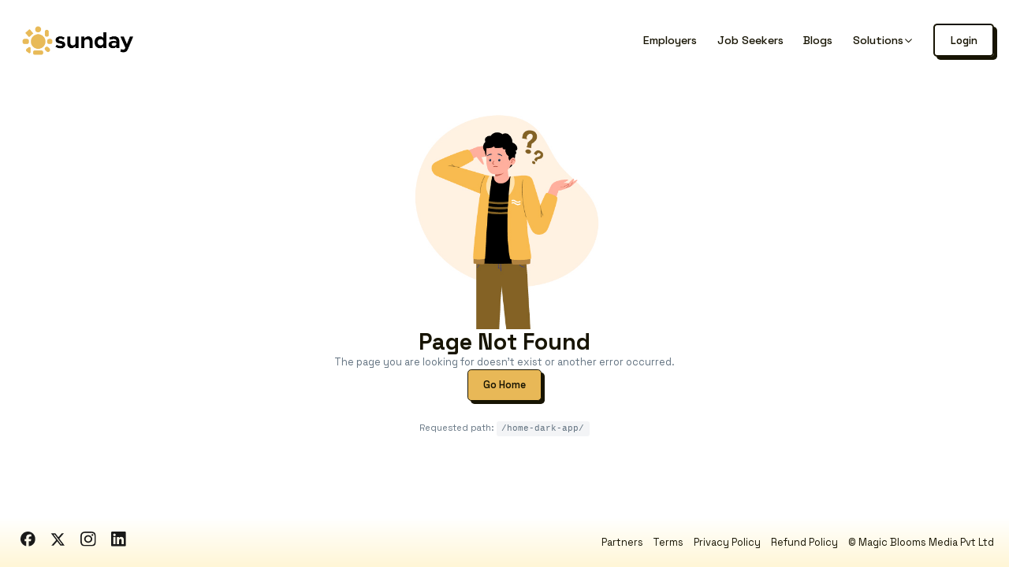

--- FILE ---
content_type: text/html
request_url: https://sundaylabs.io/home-dark-app/
body_size: 724
content:
<!doctype html>
<html lang="en">
  <head>
    <meta charset="UTF-8" />
    <link rel="icon" type="image/x-icon" href="/favicon.ico" />
    <meta name="viewport" content="width=device-width, initial-scale=1.0" />
    <link rel="preconnect" href="https://fonts.googleapis.com">
    <link rel="preconnect" href="https://fonts.gstatic.com" crossorigin>
  <link href="https://fonts.googleapis.com/css2?family=Space+Grotesk:wght@300;400;500;600;700&display=swap" rel="stylesheet">
  <script>
    if (typeof process === 'undefined') {
      window.process = { env: {} };
    }
  </script>
  <!--app-head-->
    <script type="module" crossorigin src="/assets/index-CiaITjwD.js"></script>
    <link rel="stylesheet" crossorigin href="/assets/index-DsUa-TCQ.css">
  </head>
  <body>
    <div id="root" suppressHydrationWarning={true}><!--app-html--></div>
      <!-- Zoho SalesIQ Chatbox -->
  <script>
    window.$zoho=window.$zoho || {};
    $zoho.salesiq=$zoho.salesiq||{ready:function(){}}
  </script>
  <script id="zsiqscript" src="https://salesiq.zohopublic.in/widget?wc=siqefc7c30c59258ca68a403f8a4805939f360a21c6c1373949b2de77cbd2c82a41" defer></script>
  <script defer src="https://static.cloudflareinsights.com/beacon.min.js/vcd15cbe7772f49c399c6a5babf22c1241717689176015" integrity="sha512-ZpsOmlRQV6y907TI0dKBHq9Md29nnaEIPlkf84rnaERnq6zvWvPUqr2ft8M1aS28oN72PdrCzSjY4U6VaAw1EQ==" data-cf-beacon='{"version":"2024.11.0","token":"e536a400076f4d0991697f5a36f5c1ef","r":1,"server_timing":{"name":{"cfCacheStatus":true,"cfEdge":true,"cfExtPri":true,"cfL4":true,"cfOrigin":true,"cfSpeedBrain":true},"location_startswith":null}}' crossorigin="anonymous"></script>
</body>
</html>

--- FILE ---
content_type: application/javascript
request_url: https://sundaylabs.io/assets/index-v-Ic1GXK.js
body_size: 4250
content:
import{cb as J}from"./index-CiaITjwD.js";function X(s,_){for(var v=0;v<_.length;v++){const b=_[v];if(typeof b!="string"&&!Array.isArray(b)){for(const h in b)if(h!=="default"&&!(h in s)){const w=Object.getOwnPropertyDescriptor(b,h);w&&Object.defineProperty(s,h,w.get?w:{enumerable:!0,get:()=>b[h]})}}}return Object.freeze(Object.defineProperty(s,Symbol.toStringTag,{value:"Module"}))}var T={},z={},R={};(function(s){Object.defineProperty(s,"__esModule",{value:!0}),s.default=void 0;var _=function(){for(var h=arguments.length,w=new Array(h),O=0;O<h;O++)w[O]=arguments[O];if(typeof window<"u"){var i;typeof window.gtag>"u"&&(window.dataLayer=window.dataLayer||[],window.gtag=function(){window.dataLayer.push(arguments)}),(i=window).gtag.apply(i,w)}},v=_;s.default=v})(R);var k={};(function(s){Object.defineProperty(s,"__esModule",{value:!0}),s.default=O;var _=/^(a|an|and|as|at|but|by|en|for|if|in|nor|of|on|or|per|the|to|vs?\.?|via)$/i;function v(i){return i.toString().trim().replace(/[A-Za-z0-9\u00C0-\u00FF]+[^\s-]*/g,function(u,c,f){return c>0&&c+u.length!==f.length&&u.search(_)>-1&&f.charAt(c-2)!==":"&&(f.charAt(c+u.length)!=="-"||f.charAt(c-1)==="-")&&f.charAt(c-1).search(/[^\s-]/)<0?u.toLowerCase():u.substr(1).search(/[A-Z]|\../)>-1?u:u.charAt(0).toUpperCase()+u.substr(1)})}function b(i){return typeof i=="string"&&i.indexOf("@")!==-1}var h="REDACTED (Potential Email Address)";function w(i){return b(i)?(console.warn("This arg looks like an email address, redacting."),h):i}function O(){var i=arguments.length>0&&arguments[0]!==void 0?arguments[0]:"",u=arguments.length>1&&arguments[1]!==void 0?arguments[1]:!0,c=arguments.length>2&&arguments[2]!==void 0?arguments[2]:!0,f=i||"";return u&&(f=v(i)),c&&(f=w(f)),f}})(k);(function(s){Object.defineProperty(s,"__esModule",{value:!0}),s.default=s.GA4=void 0;var _=O(R),v=O(k),b=["eventCategory","eventAction","eventLabel","eventValue","hitType"],h=["title","location"],w=["page","hitType"];function O(r){return r&&r.__esModule?r:{default:r}}function i(r,e){if(r==null)return{};var t=u(r,e),n,a;if(Object.getOwnPropertySymbols){var o=Object.getOwnPropertySymbols(r);for(a=0;a<o.length;a++)n=o[a],!(e.indexOf(n)>=0)&&Object.prototype.propertyIsEnumerable.call(r,n)&&(t[n]=r[n])}return t}function u(r,e){if(r==null)return{};var t={},n=Object.keys(r),a,o;for(o=0;o<n.length;o++)a=n[o],!(e.indexOf(a)>=0)&&(t[a]=r[a]);return t}function c(r){"@babel/helpers - typeof";return c=typeof Symbol=="function"&&typeof Symbol.iterator=="symbol"?function(e){return typeof e}:function(e){return e&&typeof Symbol=="function"&&e.constructor===Symbol&&e!==Symbol.prototype?"symbol":typeof e},c(r)}function f(r){return S(r)||P(r)||M(r)||C()}function C(){throw new TypeError(`Invalid attempt to spread non-iterable instance.
In order to be iterable, non-array objects must have a [Symbol.iterator]() method.`)}function P(r){if(typeof Symbol<"u"&&r[Symbol.iterator]!=null||r["@@iterator"]!=null)return Array.from(r)}function S(r){if(Array.isArray(r))return G(r)}function E(r,e){var t=Object.keys(r);if(Object.getOwnPropertySymbols){var n=Object.getOwnPropertySymbols(r);e&&(n=n.filter(function(a){return Object.getOwnPropertyDescriptor(r,a).enumerable})),t.push.apply(t,n)}return t}function A(r){for(var e=1;e<arguments.length;e++){var t=arguments[e]!=null?arguments[e]:{};e%2?E(Object(t),!0).forEach(function(n){d(r,n,t[n])}):Object.getOwnPropertyDescriptors?Object.defineProperties(r,Object.getOwnPropertyDescriptors(t)):E(Object(t)).forEach(function(n){Object.defineProperty(r,n,Object.getOwnPropertyDescriptor(t,n))})}return r}function F(r,e){return V(r)||U(r,e)||M(r,e)||Q()}function Q(){throw new TypeError(`Invalid attempt to destructure non-iterable instance.
In order to be iterable, non-array objects must have a [Symbol.iterator]() method.`)}function M(r,e){if(r){if(typeof r=="string")return G(r,e);var t=Object.prototype.toString.call(r).slice(8,-1);if(t==="Object"&&r.constructor&&(t=r.constructor.name),t==="Map"||t==="Set")return Array.from(r);if(t==="Arguments"||/^(?:Ui|I)nt(?:8|16|32)(?:Clamped)?Array$/.test(t))return G(r,e)}}function G(r,e){(e==null||e>r.length)&&(e=r.length);for(var t=0,n=new Array(e);t<e;t++)n[t]=r[t];return n}function U(r,e){var t=r==null?null:typeof Symbol<"u"&&r[Symbol.iterator]||r["@@iterator"];if(t!=null){var n,a,o,l,g=[],p=!0,m=!1;try{if(o=(t=t.call(r)).next,e!==0)for(;!(p=(n=o.call(t)).done)&&(g.push(n.value),g.length!==e);p=!0);}catch(y){m=!0,a=y}finally{try{if(!p&&t.return!=null&&(l=t.return(),Object(l)!==l))return}finally{if(m)throw a}}return g}}function V(r){if(Array.isArray(r))return r}function x(r,e){if(!(r instanceof e))throw new TypeError("Cannot call a class as a function")}function B(r,e){for(var t=0;t<e.length;t++){var n=e[t];n.enumerable=n.enumerable||!1,n.configurable=!0,"value"in n&&(n.writable=!0),Object.defineProperty(r,j(n.key),n)}}function H(r,e,t){return B(r.prototype,e),Object.defineProperty(r,"prototype",{writable:!1}),r}function d(r,e,t){return e=j(e),e in r?Object.defineProperty(r,e,{value:t,enumerable:!0,configurable:!0,writable:!0}):r[e]=t,r}function j(r){var e=K(r,"string");return c(e)==="symbol"?e:String(e)}function K(r,e){if(c(r)!=="object"||r===null)return r;var t=r[Symbol.toPrimitive];if(t!==void 0){var n=t.call(r,e||"default");if(c(n)!=="object")return n;throw new TypeError("@@toPrimitive must return a primitive value.")}return(e==="string"?String:Number)(r)}var L=function(){function r(){var e=this;x(this,r),d(this,"reset",function(){e.isInitialized=!1,e._testMode=!1,e._currentMeasurementId,e._hasLoadedGA=!1,e._isQueuing=!1,e._queueGtag=[]}),d(this,"_gtag",function(){for(var t=arguments.length,n=new Array(t),a=0;a<t;a++)n[a]=arguments[a];e._testMode||e._isQueuing?e._queueGtag.push(n):_.default.apply(void 0,n)}),d(this,"_loadGA",function(t,n){var a=arguments.length>2&&arguments[2]!==void 0?arguments[2]:"https://www.googletagmanager.com/gtag/js";if(!(typeof window>"u"||typeof document>"u")&&!e._hasLoadedGA){var o=document.createElement("script");o.async=!0,o.src="".concat(a,"?id=").concat(t),n&&o.setAttribute("nonce",n),document.body.appendChild(o),window.dataLayer=window.dataLayer||[],window.gtag=function(){window.dataLayer.push(arguments)},e._hasLoadedGA=!0}}),d(this,"_toGtagOptions",function(t){if(t){var n={cookieUpdate:"cookie_update",cookieExpires:"cookie_expires",cookieDomain:"cookie_domain",cookieFlags:"cookie_flags",userId:"user_id",clientId:"client_id",anonymizeIp:"anonymize_ip",contentGroup1:"content_group1",contentGroup2:"content_group2",contentGroup3:"content_group3",contentGroup4:"content_group4",contentGroup5:"content_group5",allowAdFeatures:"allow_google_signals",allowAdPersonalizationSignals:"allow_ad_personalization_signals",nonInteraction:"non_interaction",page:"page_path",hitCallback:"event_callback"},a=Object.entries(t).reduce(function(o,l){var g=F(l,2),p=g[0],m=g[1];return n[p]?o[n[p]]=m:o[p]=m,o},{});return a}}),d(this,"initialize",function(t){var n=arguments.length>1&&arguments[1]!==void 0?arguments[1]:{};if(!t)throw new Error("Require GA_MEASUREMENT_ID");var a=typeof t=="string"?[{trackingId:t}]:t;e._currentMeasurementId=a[0].trackingId;var o=n.gaOptions,l=n.gtagOptions,g=n.nonce,p=n.testMode,m=p===void 0?!1:p,y=n.gtagUrl;if(e._testMode=m,m||e._loadGA(e._currentMeasurementId,g,y),e.isInitialized||(e._gtag("js",new Date),a.forEach(function(I){var W=A(A(A({},e._toGtagOptions(A(A({},o),I.gaOptions))),l),I.gtagOptions);Object.keys(W).length?e._gtag("config",I.trackingId,W):e._gtag("config",I.trackingId)})),e.isInitialized=!0,!m){var D=f(e._queueGtag);for(e._queueGtag=[],e._isQueuing=!1;D.length;){var q=D.shift();e._gtag.apply(e,f(q)),q[0]==="get"&&(e._isQueuing=!0)}}}),d(this,"set",function(t){if(!t){console.warn("`fieldsObject` is required in .set()");return}if(c(t)!=="object"){console.warn("Expected `fieldsObject` arg to be an Object");return}Object.keys(t).length===0&&console.warn("empty `fieldsObject` given to .set()"),e._gaCommand("set",t)}),d(this,"_gaCommandSendEvent",function(t,n,a,o,l){e._gtag("event",n,A(A({event_category:t,event_label:a,value:o},l&&{non_interaction:l.nonInteraction}),e._toGtagOptions(l)))}),d(this,"_gaCommandSendEventParameters",function(){for(var t=arguments.length,n=new Array(t),a=0;a<t;a++)n[a]=arguments[a];if(typeof n[0]=="string")e._gaCommandSendEvent.apply(e,f(n.slice(1)));else{var o=n[0],l=o.eventCategory,g=o.eventAction,p=o.eventLabel,m=o.eventValue;o.hitType;var y=i(o,b);e._gaCommandSendEvent(l,g,p,m,y)}}),d(this,"_gaCommandSendTiming",function(t,n,a,o){e._gtag("event","timing_complete",{name:n,value:a,event_category:t,event_label:o})}),d(this,"_gaCommandSendPageview",function(t,n){if(n&&Object.keys(n).length){var a=e._toGtagOptions(n),o=a.title,l=a.location,g=i(a,h);e._gtag("event","page_view",A(A(A(A({},t&&{page_path:t}),o&&{page_title:o}),l&&{page_location:l}),g))}else t?e._gtag("event","page_view",{page_path:t}):e._gtag("event","page_view")}),d(this,"_gaCommandSendPageviewParameters",function(){for(var t=arguments.length,n=new Array(t),a=0;a<t;a++)n[a]=arguments[a];if(typeof n[0]=="string")e._gaCommandSendPageview.apply(e,f(n.slice(1)));else{var o=n[0],l=o.page;o.hitType;var g=i(o,w);e._gaCommandSendPageview(l,g)}}),d(this,"_gaCommandSend",function(){for(var t=arguments.length,n=new Array(t),a=0;a<t;a++)n[a]=arguments[a];var o=typeof n[0]=="string"?n[0]:n[0].hitType;switch(o){case"event":e._gaCommandSendEventParameters.apply(e,n);break;case"pageview":e._gaCommandSendPageviewParameters.apply(e,n);break;case"timing":e._gaCommandSendTiming.apply(e,f(n.slice(1)));break;case"screenview":case"transaction":case"item":case"social":case"exception":console.warn("Unsupported send command: ".concat(o));break;default:console.warn("Send command doesn't exist: ".concat(o))}}),d(this,"_gaCommandSet",function(){for(var t=arguments.length,n=new Array(t),a=0;a<t;a++)n[a]=arguments[a];typeof n[0]=="string"&&(n[0]=d({},n[0],n[1])),e._gtag("set",e._toGtagOptions(n[0]))}),d(this,"_gaCommand",function(t){for(var n=arguments.length,a=new Array(n>1?n-1:0),o=1;o<n;o++)a[o-1]=arguments[o];switch(t){case"send":e._gaCommandSend.apply(e,a);break;case"set":e._gaCommandSet.apply(e,a);break;default:console.warn("Command doesn't exist: ".concat(t))}}),d(this,"ga",function(){for(var t=arguments.length,n=new Array(t),a=0;a<t;a++)n[a]=arguments[a];if(typeof n[0]=="string")e._gaCommand.apply(e,n);else{var o=n[0];e._gtag("get",e._currentMeasurementId,"client_id",function(l){e._isQueuing=!1;var g=e._queueGtag;for(o({get:function(y){return y==="clientId"?l:y==="trackingId"?e._currentMeasurementId:y==="apiVersion"?"1":void 0}});g.length;){var p=g.shift();e._gtag.apply(e,f(p))}}),e._isQueuing=!0}return e.ga}),d(this,"event",function(t,n){if(typeof t=="string")e._gtag("event",t,e._toGtagOptions(n));else{var a=t.action,o=t.category,l=t.label,g=t.value,p=t.nonInteraction,m=t.transport;if(!o||!a){console.warn("args.category AND args.action are required in event()");return}var y={hitType:"event",eventCategory:(0,v.default)(o),eventAction:(0,v.default)(a)};l&&(y.eventLabel=(0,v.default)(l)),typeof g<"u"&&(typeof g!="number"?console.warn("Expected `args.value` arg to be a Number."):y.eventValue=g),typeof p<"u"&&(typeof p!="boolean"?console.warn("`args.nonInteraction` must be a boolean."):y.nonInteraction=p),typeof m<"u"&&(typeof m!="string"?console.warn("`args.transport` must be a string."):(["beacon","xhr","image"].indexOf(m)===-1&&console.warn("`args.transport` must be either one of these values: `beacon`, `xhr` or `image`"),y.transport=m)),e._gaCommand("send",y)}}),d(this,"send",function(t){e._gaCommand("send",t)}),this.reset()}return H(r,[{key:"gtag",value:function(){this._gtag.apply(this,arguments)}}]),r}();s.GA4=L;var Z=new L;s.default=Z})(z);(function(s){function _(i){"@babel/helpers - typeof";return _=typeof Symbol=="function"&&typeof Symbol.iterator=="symbol"?function(u){return typeof u}:function(u){return u&&typeof Symbol=="function"&&u.constructor===Symbol&&u!==Symbol.prototype?"symbol":typeof u},_(i)}Object.defineProperty(s,"__esModule",{value:!0}),s.default=s.ReactGAImplementation=void 0;var v=h(z);function b(i){if(typeof WeakMap!="function")return null;var u=new WeakMap,c=new WeakMap;return(b=function(C){return C?c:u})(i)}function h(i,u){if(i.__esModule)return i;if(i===null||_(i)!=="object"&&typeof i!="function")return{default:i};var c=b(u);if(c&&c.has(i))return c.get(i);var f={},C=Object.defineProperty&&Object.getOwnPropertyDescriptor;for(var P in i)if(P!=="default"&&Object.prototype.hasOwnProperty.call(i,P)){var S=C?Object.getOwnPropertyDescriptor(i,P):null;S&&(S.get||S.set)?Object.defineProperty(f,P,S):f[P]=i[P]}return f.default=i,c&&c.set(i,f),f}var w=v.GA4;s.ReactGAImplementation=w;var O=v.default;s.default=O})(T);const Y=J(T),$=X({__proto__:null,default:Y},[T]);export{Y as R,$ as i};
